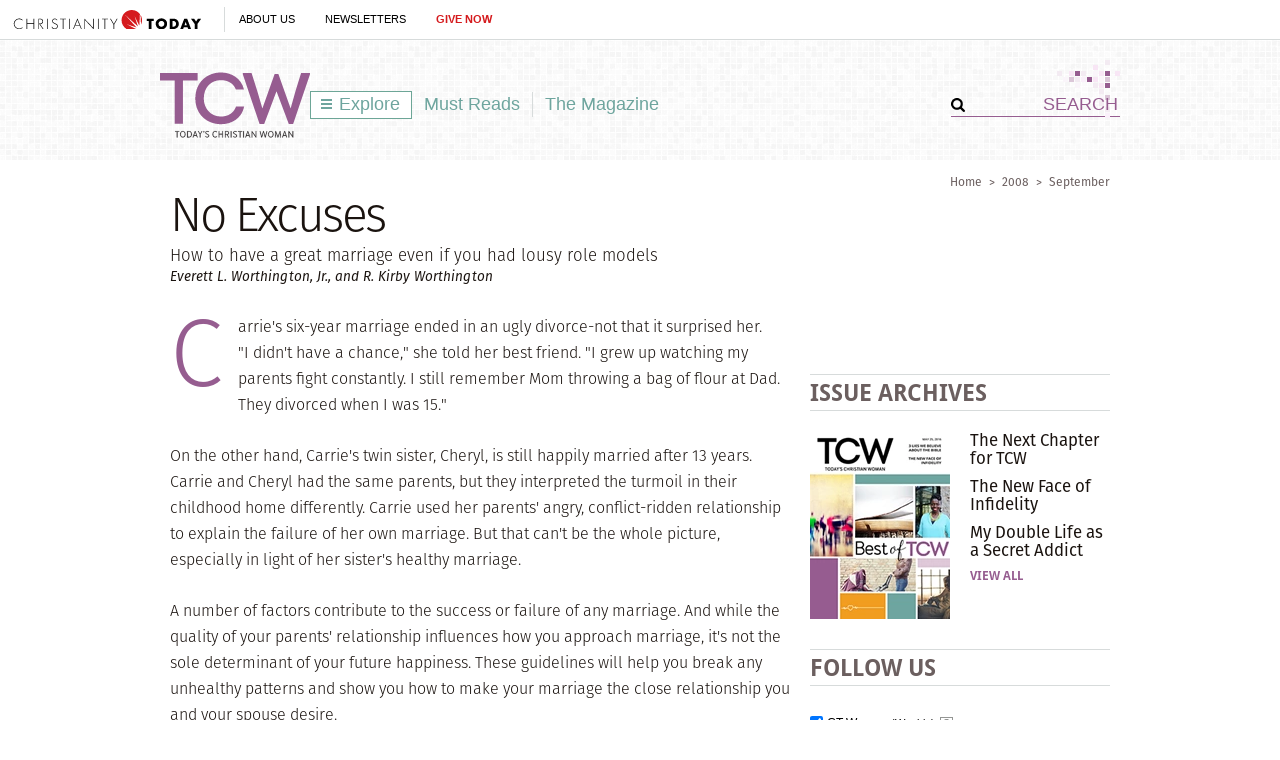

--- FILE ---
content_type: text/html; charset=utf-8
request_url: https://www.todayschristianwoman.com/site/ajax/getMoreContent.html
body_size: 1894
content:
<li class="waterfall d-flex spacer-bottom-25"><figure class="waterfall-image p-relative spacer-right-20 sponsor_item-wrap"><img class="p-absolute push-left-neg-20" src="/site/img/flag_trending.gif" width="20" height="123" alt="Trending Issue" title="Trending Issue" /><figure class=""><a href="/articles/2015/december-23/body-language-of-prayer.html" class="js-clickTrack" data-category="Article" data-action="Read These Next - Trending" data-label="The Body Language of Prayer"><img src="https://www-images.christianitytoday.com/images/65563.jpg?h=123&w=220" width="220" alt="The Body Language of Prayer" title="The Body Language of Prayer" /></a></figure></figure><div class="waterfall-body"><div class="slug slug-sm uppercase"></div>
<a href="/articles/2015/december-23/body-language-of-prayer.html" class="title js-clickTrack title-2" data-category="Article" data-action="Read These Next - Trending" data-label="The Body Language of Prayer">The Body Language of Prayer</a><div class="deck deck-sm spacer-bottom-5">
			A surprising key to enriching my spiritual life
		</div>
<div class="byline ">Bronwyn Lea</div>
</div>
</li>

--- FILE ---
content_type: text/html; charset=utf-8
request_url: https://www.google.com/recaptcha/api2/aframe
body_size: 264
content:
<!DOCTYPE HTML><html><head><meta http-equiv="content-type" content="text/html; charset=UTF-8"></head><body><script nonce="gt4QwNKvJenQ2T704Kspag">/** Anti-fraud and anti-abuse applications only. See google.com/recaptcha */ try{var clients={'sodar':'https://pagead2.googlesyndication.com/pagead/sodar?'};window.addEventListener("message",function(a){try{if(a.source===window.parent){var b=JSON.parse(a.data);var c=clients[b['id']];if(c){var d=document.createElement('img');d.src=c+b['params']+'&rc='+(localStorage.getItem("rc::a")?sessionStorage.getItem("rc::b"):"");window.document.body.appendChild(d);sessionStorage.setItem("rc::e",parseInt(sessionStorage.getItem("rc::e")||0)+1);localStorage.setItem("rc::h",'1769773852490');}}}catch(b){}});window.parent.postMessage("_grecaptcha_ready", "*");}catch(b){}</script></body></html>

--- FILE ---
content_type: image/svg+xml
request_url: https://www.todayschristianwoman.com/system/img/icon_pinterest.svg
body_size: 1666
content:
<svg xmlns="http://www.w3.org/2000/svg" viewBox="0 0 274.38 274.39"><defs><style>.cls-1{fill:#191919;}</style></defs><title>Pinterest</title><g id="Layer_2" data-name="Layer 2"><g id="Layer_1-2" data-name="Layer 1"><path class="cls-1" d="M137.19,0A137.19,137.19,0,0,0,82.12,262.85c-.39-9.58-.07-21.08,2.39-31.5,2.64-11.14,17.65-74.76,17.65-74.76a52.7,52.7,0,0,1-4.38-21.71c0-20.33,11.78-35.51,26.46-35.51,12.48,0,18.51,9.37,18.51,20.6,0,12.54-8,31.31-12.12,48.69-3.44,14.55,7.3,26.42,21.65,26.42,26,0,43.5-33.38,43.5-72.94,0-30.07-20.25-52.57-57.09-52.57-41.62,0-67.54,31-67.54,65.7,0,12,3.52,20.38,9,26.91,2.54,3,2.89,4.2,2,7.65-.66,2.52-2.17,8.6-2.79,11-.91,3.47-3.73,4.72-6.87,3.43-19.17-7.83-28.1-28.82-28.1-52.41,0-39,32.87-85.7,98.05-85.7,52.38,0,86.85,37.9,86.85,78.59,0,53.82-29.92,94-74,94-14.81,0-28.74-8-33.52-17.1,0,0-8,31.61-9.65,37.71-2.91,10.58-8.6,21.15-13.81,29.39A137.19,137.19,0,1,0,137.19,0Z"/></g></g></svg>

--- FILE ---
content_type: application/javascript
request_url: https://prism.app-us1.com/?a=26374210&u=https%3A%2F%2Fwww.todayschristianwoman.com%2Farticles%2F2008%2Fseptember%2F6m3058.html
body_size: 132
content:
window.visitorGlobalObject=window.visitorGlobalObject||window.prismGlobalObject;window.visitorGlobalObject.setVisitorId('03164d95-eff5-4906-bb25-7e5b34c9fce8', '26374210');window.visitorGlobalObject.setWhitelistedServices('tracking', '26374210');